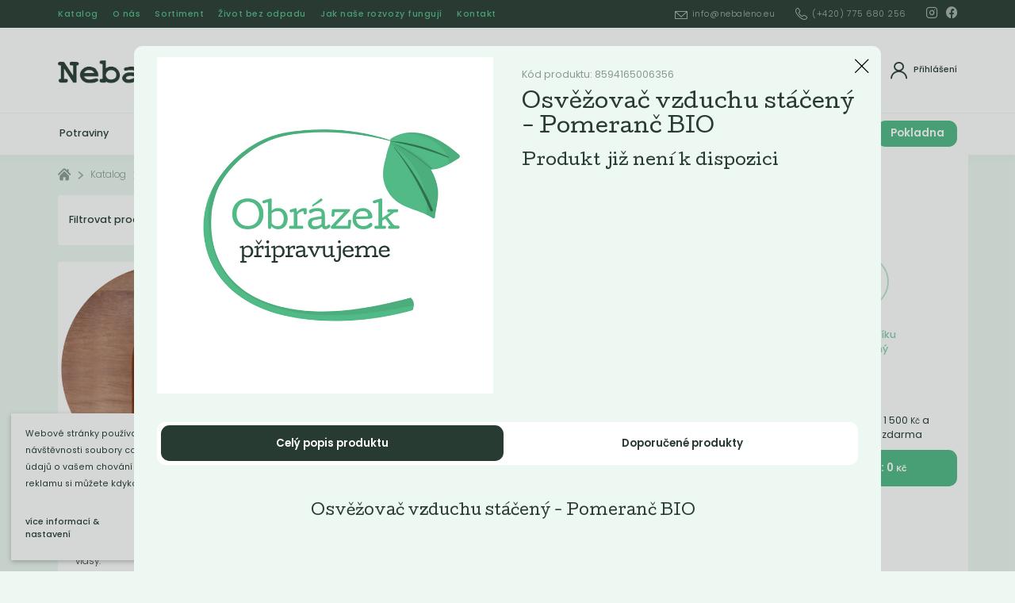

--- FILE ---
content_type: text/html; charset=utf-8
request_url: https://www.nebaleno.eu/katalog/kosmetika-vazena/osvezovac-vzduchu-staceny-pomeranc-bio/
body_size: 10913
content:
<!DOCTYPE html><html class="no-js sw" lang="cs"><head><meta charset="utf-8" /><meta http-equiv="X-UA-Compatible" content="IE=edge" /><title>Osvěžovač vzduchu stáčený - Pomeranč BIO - Nebaleno.eu</title><meta name="description" content="Bezobalový prodej potravin, přírodní kosmetiky, ekologické drogerie a bezodpadový eshop!"><meta name="author" content="NewLogic Studio - www.newlogic.cz"><link rel="canonical" href="https://www.nebaleno.eu/katalog/kosmetika-vazena/osvezovac-vzduchu-staceny-pomeranc-bio/"><meta property="og:type" content="website"><meta property="og:url" content="https://www.nebaleno.eu/katalog/kosmetika-vazena/osvezovac-vzduchu-staceny-pomeranc-bio/"><meta property="og:title" content="Osvěžovač vzduchu stáčený - Pomeranč BIO"><meta property="og:description" content="Bezobalový prodej potravin, přírodní kosmetiky, ekologické drogerie a bezodpadový eshop!"><meta name="twitter:card" content="summary"><meta name="twitter:url" content="https://www.nebaleno.eu/katalog/kosmetika-vazena/osvezovac-vzduchu-staceny-pomeranc-bio/"><meta name="twitter:title" content="Osvěžovač vzduchu stáčený - Pomeranč BIO"><meta name="twitter:description" content="Bezobalový prodej potravin, přírodní kosmetiky, ekologické drogerie a bezodpadový eshop!"><meta name="viewport" content="width=device-width, user-scalable=0, initial-scale=1, viewport-fit=cover" /><meta name="SKYPE_TOOLBAR" content="SKYPE_TOOLBAR_PARSER_COMPATIBLE" /><meta name="format-detection" content="telephone=no"><meta name="mobile-web-app-capable" content="yes"><meta name="apple-mobile-web-app-title" content="Osvěžovač vzduchu stáčený - Pomeranč BIO - Nebaleno.eu"><meta name="apple-mobile-web-app-capable" content="yes"><meta name="facebook-domain-verification" content="d4zhtcgtuasr98fx20dqru37kyfuxn" /><script type="application/ld+json">{"@context":"http:\/\/schema.org","@type":"Product","name":"Osvěžovač vzduchu stáčený - Pomeranč BIO","sku":"8594165006356","offers":{"@type":"Offer","price":349,"priceCurrency":"CZK","priceValidUntil":"2027-01-22T15:44:20","url":"https:\/\/www.nebaleno.eu\/katalog\/kosmetika-vazena\/osvezovac-vzduchu-staceny-pomeranc-bio\/","itemCondition":"https:\/\/schema.org\/UsedCondition","availability":"http:\/\/schema.org\/InStock"},"gtin13":8594165006356,"mpn":"8594165006356"}</script><script type="application/ld+json">{"@context":"http:\/\/schema.org","@type":"WebPage","@id":"https:\/\/www.nebaleno.eu\/katalog\/kosmetika-vazena\/osvezovac-vzduchu-staceny-pomeranc-bio\/"}</script><script type="application/ld+json">{"@context":"http:\/\/schema.org","@type":"BreadcrumbList","itemListElement":[{"@type":"ListItem","position":1,"item":{"@id":"https:\/\/www.nebaleno.eu\/katalog\/","name":"Katalog"}},{"@type":"ListItem","position":2,"item":{"@id":"https:\/\/www.nebaleno.eu\/katalog\/kosmetika\/","name":"Kosmetika"}},{"@type":"ListItem","position":3,"item":{"@id":"https:\/\/www.nebaleno.eu\/katalog\/kosmetika-vazena\/","name":"Kosmetika - vážená"}},{"@type":"ListItem","position":4,"item":{"@id":"https:\/\/www.nebaleno.eu\/katalog\/kosmetika-vazena\/osvezovac-vzduchu-staceny-pomeranc-bio\/","name":"Osvěžovač vzduchu stáčený - Pomeranč BIO"}}]}</script><link rel="stylesheet" href="/dist/css/core.0a55018c24.min.css" media="all" data-loadcss><noscript><link rel="stylesheet" href="/dist/css/core.0a55018c24.min.css"></noscript><link rel="stylesheet" href="https://fonts.googleapis.com/css2?family=Cutive&family=Poppins:ital,wght@0,300;0,400;0,500;0,600;0,700;1,300&display=block" media="all" data-loadcss><noscript><link rel="stylesheet" href="https://fonts.googleapis.com/css2?family=Cutive&family=Poppins:ital,wght@0,300;0,400;0,500;0,600;0,700;1,300&display=block"></noscript><link rel="stylesheet" href="/dist/css/iconfont.6f39bbb556.min.css" media="all" data-loadcss><noscript><link rel="stylesheet" href="/dist/css/iconfont.6f39bbb556.min.css"></noscript><style nonce="NTMyNTY1OTI5NTY5MTI0MQ==" > body #layout{overflow:hidden;position:relative;opacity:0}body #layout_spinner{-webkit-animation:load 1.5s infinite;animation:load 1.5s infinite;position:fixed;z-index:1100;width:32px;height:32px;margin:-16px 0 0 -16px;left:50%;top:50vh}@-webkit-keyframes load{0%{-webkit-transform:rotate(0);transform:rotate(0)}100%{-webkit-transform:rotate(360deg);transform:rotate(360deg)}}@keyframes load{0%{-webkit-transform:rotate(0);transform:rotate(0)}100%{-webkit-transform:rotate(360deg);transform:rotate(360deg)}}html.ie body #layout_spinner{display:none}li{list-style:none}a{color:#000}@media all and (min-width:64em){[data-lib-reveal]{opacity:0}}body.body--preload .part_cookie_consent{opacity:0} </style><script src="https://cdn.jsdelivr.net/combine/npm/lazysizes@5.2.0,npm/lazysizes@5.2.0/plugins/unveilhooks/ls.unveilhooks.min.js" nonce="NTMyNTY1OTI5NTY5MTI0MQ==" async></script><script nonce="NTMyNTY1OTI5NTY5MTI0MQ==" > document.documentElement.className=document.documentElement.className.replace("no-js", "js");document.documentElement.classList.add(navigator.platform.toLowerCase().replace(/ .*/, ""));("undefined" == typeof CSS || "undefined" != typeof CSS && !1 === CSS.supports("pointer-events", "none")) && document.documentElement.classList.add("no-pointer-events");matchMedia("(hover: hover) and (pointer: fine)").matches && document.documentElement.classList.add("no-touch");!function(e){var t,o;e.match(/(msie|trident)/i) ? document.documentElement.classList.add("ie") : e.match(/edge/)?document.documentElement.classList.add("edge") : (t=e.match(/(opera|edge|chrome|safari|firefox|msie|trident)/i)) && document.documentElement.classList.add(t[0]);(o=e.match(/(android|ios|ipad|iphone)/i)) && document.documentElement.classList.add(o[0],"mobile")}(navigator.userAgent.toLowerCase()); if (typeof Element.prototype.scroll === "undefined") { document.write('<script src="https://polyfill.io/v3/polyfill.min.js?features=default%2CArray.prototype.find%2CArray.prototype.findIndex%2Csmoothscroll"><\/script>'); document.write('<script src="https://cdn.jsdelivr.net/npm/whatwg-fetch@3.0.0/dist/fetch.umd.min.js"><\/script>'); } </script><!-- Global site tag (gtag.js) - Google Analytics --><script async src="https://www.googletagmanager.com/gtag/js" type="text/plain" data-lib-cookieconsent="performance" data-lib-cookieconsent-delay="2000"></script><script type="text/plain" data-lib-cookieconsent="performance"> window.dataLayer = window.dataLayer || []; function gtag(){dataLayer.push(arguments);} gtag('js', new Date()); gtag('config', 'UA-189020830-1'); gtag('config', 'AW-872259196'); </script><!-- Facebook Pixel Code --><script type="text/plain" data-lib-cookieconsent="performance"> !function (f, b, e, v, n, t, s) { if (f.fbq) return; n = f.fbq = function () { n.callMethod ? n.callMethod.apply(n, arguments) : n.queue.push(arguments) }; if (!f._fbq) f._fbq = n; n.push = n; n.loaded = !0; n.version = "2.0"; n.queue = []; t = b.createElement(e); t.async = !0; t.src = v; s = b.getElementsByTagName(e)[0]; s.parentNode.insertBefore(t, s) }(window, document, "script", "https://connect.facebook.net/en_US/fbevents.js"); fbq('init', '278496883684989'); fbq('track', 'PageView'); </script><!-- Seznam.cz retargeting --><script data-lib-swup-replace="seznamRetargetingId1" type="text/plain" data-lib-cookieconsent="performance"> seznam_dispatchedRetargetingIds = null; var seznam_retargetingId = "135263"; var seznam_pagetype = "offerdetail"; var seznam_itemId = "3735"; </script><script data-lib-swup-replace="seznamRetargetingId2" type="text/plain" data-lib-cookieconsent="performance" src="https://c.imedia.cz/js/retargeting.js"></script><link rel="apple-touch-icon" sizes="180x180" href="/userfiles/favicons/apple-touch-icon.png?v=eEYLKbP3a8"><link rel="icon" type="image/png" sizes="32x32" href="/userfiles/favicons/favicon-32x32.png?v=eEYLKbP3a8"><link rel="icon" type="image/png" sizes="16x16" href="/userfiles/favicons/favicon-16x16.png?v=eEYLKbP3a8"><link rel="manifest" href="/userfiles/favicons/site.webmanifest?v=eEYLKbP3a8"><link rel="mask-icon" href="/userfiles/favicons/safari-pinned-tab.svg?v=eEYLKbP3a8" color="#66cc99"><link rel="shortcut icon" href="/userfiles/favicons/favicon.ico?v=eEYLKbP3a8"><meta name="apple-mobile-web-app-title" content="Nebaleno.eu"><meta name="application-name" content="Nebaleno.eu"><meta name="msapplication-TileColor" content="#66cc99"><meta name="msapplication-config" content="/userfiles/favicons/browserconfig.xml?v=eEYLKbP3a8"><meta name="theme-color" content="#66cc99"></head><body class="body--preload" data-controller="lib lib-dialog lib-drawer lib-ajax" ><svg id="layout_spinner" width="32" height="32" viewBox="0 0 512 512" xmlns="http://www.w3.org/2000/svg"><path fill="#52BA86" d="M256 511.998c-68.38 0-132.67-26.629-181.02-74.98C26.629 388.658 0 324.378 0 255.998c0-48.42 13.591-95.57 39.303-136.35 25-39.648 60.332-71.686 102.18-92.65l21.5 42.916c-34.02 17.044-62.74 43.095-83.074 75.334-20.873 33.11-31.906 71.4-31.906 110.75 0 114.69 93.309 208 208 208s208-93.309 208-208c0-39.346-11.033-77.641-31.905-110.74-20.34-32.249-49.06-58.299-83.08-75.342L370.518 27c41.846 20.964 77.179 53.002 102.18 92.65C498.409 160.429 512 207.577 512 256c0 68.38-26.629 132.67-74.98 181.02C388.667 485.371 324.38 512 256 512z"/></svg><div id="layout"><header id="layout_header" data-controller="layout_header"><div class="wrp_header_bar"><div class="container"><div class="container--inner row--flex flex--justify-between"><div class="col"><div class="elm_header_links elm_header_links_left row--flex"><div class="col only--devices"><a href="/katalog/" title="" class="part_ui_link size--small">Katalog</a></div><div class="col only--devices"><button class="part_ui_link size--small" data-action="click->lib-dialog#show" data-action-url="?doAjax-PackageExtranetLogin-PackageExtranetLogin=showLoginDialog">Přihlásit</button></div><div class="col only--d"><a href="/katalog/" title="" class="part_ui_link size--small">Katalog</a></div><div class="col "><a href="/o-nas/" title="" class="part_ui_link size--small">O nás</a></div><div class="col "><a href="/sortiment/" title="" class="part_ui_link size--small">Sortiment</a></div><div class="col "><a href="/clanky/" title="" class="part_ui_link size--small">Život bez odpadu</a></div><div class="col "><a href="/navigacni-lista/jak-nase-rozvozy-funguji/" title="" class="part_ui_link size--small">Jak naše rozvozy fungují</a></div><div class="col "><a href="/kontakt/" title="" class="part_ui_link size--small">Kontakt</a></div></div></div><div class="col"><div class="elm_header_links row--flex"><div class="col only--d"><a href="/cdn-cgi/l/email-protection#61080f070e210f0403000d040f0e4f0414" title="" class="part_ui_link size--small"><span class="icon-l icon--mail"><span class="__cf_email__" data-cfemail="b4dddad2dbf4dad1d6d5d8d1dadb9ad1c1">[email&#160;protected]</span></span></a></div><div class="col only--d"><a href="tel:+420775680256" title="" class="part_ui_link size--small"><span class="icon-l icon--tel">(+420) 775 680 256</span></a></div><div class="col col--social flex--row"><div class="col"><a href="https://www.instagram.com/nebaleno" target="_blank" title="Instagram" class="part_ui_link" rel="noopener"><span class="icon icon--social-instagram"></span></a></div><div class="col"><a href="https://www.facebook.com/nebaleno" target="_blank" title="Facebook" class="part_ui_link" rel="noopener"><span class="icon icon--social-facebook"></span></a></div></div></div></div></div></div></div><div class="wrp_header_body"><div class="container"><div class="container--inner row--flex flex--justify-between"><div class="col col--left col--3-d flex--row"><div class="col only--devices"><button class="elm_header_menu" data-action="click->lib-drawer#show" aria-label="Menu"><span class="icon icon--menu"></span></button></div><div class="col"><a href="/" class="elm_header_logo" title=""><img src="/userfiles/logo_15978472220618.png" alt=""><noscript><img src="/userfiles/logo_15978472220618.png" alt=""></noscript></a><span class="display--hidden">Nebaleno.eu</span></div></div><div class="col col--center flex--grow"><div class="elm_header_search" data-target="layout_header.header-search"><form class="part_form_search" method="get" action="/vysledky-hledani/" id="snippet-SearchHead-SearchHead" data-controller="part_form_search"><div class="wrp_form_body"><button class="part_ui_btn is--square is--back only--devices" data-action="click->layout_header#searchClose" type="button"><span class="icon icon--arrow-left"></span></button><div class="part_ui_input is--radius no--label"><input type="search" name="search" autocomplete="off" data-action="input->part_form_search#doSearch click->part_form_search#doSearchInitial" data-ajax-link="?doAjax-SearchHead-SearchHead=autoComplete" data-ajax-link-initial="?doAjax-SearchHead-SearchHead=autoCompleteInitial" placeholder="Co hledáte? Například &quot;Prací gel&quot;" data-input="search" /></div><button class="part_ui_btn color--default is--search"><span>Hledat</span></button></div><div class="wrp_form_autocomplete " data-target="part_form_search.autocompleteArea" id="snippet-searchHead"><input type="hidden" name="searchSearching" value="0"><div id="snippet-searchHeadInner"><div class="elm_autocomplete_group"><div class="elm_group_title"><strong class="part_ui_title size--small">Produkty</strong></div><div class="elm_group_inner"><div class="col"><div class="col"> Žádné výsledky </div></div></div></div></div></div></form></div></div><div class="col col--right col--3-d flex--row"><div class="col col--search only--devices"><button class="elm_header_icon" aria-label="Vyhledat" data-action="click->layout_header#searchOpen"><span class="icon icon--search"></span><span>Vyhledat</span></button></div><div class="col"><button class="elm_header_icon" title="Přihlášení" data-action="click->lib-dialog#show" data-action-url="?doAjax-PackageExtranetLogin-PackageExtranetLogin=showLoginDialog"><span class="icon icon--avatar"></span><span>Přihlášení</span></button></div><div class="col only--devices" id="snippet-cartIconDevices"><button data-action="click->layout_header#toggleBasket" class="elm_header_icon" title="Košík"><span class="icon icon--basket " data-items="0"></span><span>Košík<strong>0&nbsp;<small>Kč</small></strong></span></button></div></div></div></div></div><div class="wrp_header_nav" id="layout_nav_swup" data-controller="layout_nav_swup"><div class="container"><div class="row flex--align-center"><div class="col flex--grow overflow--hidden"><div class="elm_nav_inner row--flex"><div class="col"><a href="/katalog/potraviny/" title="Potraviny" class=" " data-hover="categories" data-url="?doAjax-MenuCategories-MenuCategories=getSubmenus&id=63&special=">Potraviny</a></div><div class="col"><a href="/katalog/drogerie/" title="Drogerie" class=" " data-hover="categories" data-url="?doAjax-MenuCategories-MenuCategories=getSubmenus&id=55&special=">Drogerie</a></div><div class="col"><a href="/katalog/kosmetika/" title="Kosmetika" class=" " data-hover="categories" data-url="?doAjax-MenuCategories-MenuCategories=getSubmenus&id=64&special=">Kosmetika</a></div><div class="col"><a href="/katalog/ostatni/" title="Ostatní" class=" " data-hover="categories" data-url="?doAjax-MenuCategories-MenuCategories=getSubmenus&id=23&special=">Ostatní</a></div><div class="col"><a href="/katalog/vyprodej/" title="Akce" class=" " data-hover="categories" data-url="?doAjax-MenuCategories-MenuCategories=getSubmenus&id=152&special=">Akce</a></div><div class="col"><a href="/navigacni-lista/jak-nase-rozvozy-funguji/" title="Jak naše rozvozy fungují" class=" " data-hover="categories" data-url="?doAjax-MenuCategories-MenuCategories=getSubmenus&id=&special=">Jak naše rozvozy fungují</a></div></div></div><div class="col"><div class="elm_nav_basket row row--h-8 flex--align-center" id="snippet-cartIcon"><div class="col"><button class="elm_header_icon" title="Košík" ><span class="icon icon--angle-down"></span><span class="icon icon--basket " data-items="0"></span><span>Cena celkem<strong>0&nbsp;<small>Kč</small></strong></span></button></div><div class="col only--d"><a href="/kosik/" class="part_ui_btn"><span>Pokladna</span></a></div></div></div></div><div class="elm_nav_categories" data-target="layout_nav_swup.categories"></div></div></div><div class="wrp_header_basket" id="layout_nav_basket" data-target="layout_header.basket"><div class="container" id="snippet-basketDrop"><form class="elm_nav_basket_drop state--active-initial" data-target="layout_header.basketInner"><div class="elm_drop_head"><strong class="elm_head_title">Obsah košíku</strong></div><div class="elm_drop_body" id="snippet-basketDropBody"><div class="col"><div class="elm_drop_empty"><span class="icon icon--simley-frown"></span><span>Obsah košíku je prázdný</span></div></div></div><div class="elm_drop_foot" id="snippet-basketDropFoot"><div class="elm_drop_delivery row row--h-8 flex--align-center"><div class="col"><span class="elm_icon icon--checklist-state-3"><span class="path1"></span><span class="path2"></span></span></div><div class="col"><span class="elm_text">Nakupte ještě za 1&nbsp;500&nbsp;<small>Kč</small> a získáte dopravu zdarma</span></div></div><a href="/kosik/" class="part_ui_btn"><span>K pokladně : 0&nbsp;<small>Kč</small></span></a></div></form></div></div></header><main id="layout_main" class="transition-fade "><div class="comp_breadcrumb"><div class="container "><div class="part_breadcrumb"><div class="wrp_part_body row--flex flex--wrap"><div class="col col--home"><a href="/" class="icon icon--home"></a></div><div class="col "><a href="/katalog/" title="Katalog">Katalog</a></div><div class="col "><a href="/katalog/kosmetika/" title="Kosmetika">Kosmetika</a></div><div class="col only--t"><a title="Kosmetika - vážená">Kosmetika - vážená</a></div></div></div></div></div><div class="comp_products_filter" data-search-query="" data-controller="comp_products_filter"><div class="container"><div class="container--inner col--9-d"><div class="wrp_comp_head row flex--wrap"><div class="col col--4-d col--12" id="snippet-comp_products_filter-59-filterButton"><button class="elm_comp_filter_toggle" aria-label="Podrobné filtrování" data-action="click->lib-dialog#show" data-action-url="?doAjax-comp_products_filter-59=dialogFilter"><span class="elm_text">Filtrovat produkty</span><span class="elm_count" id="snippet-comp_products_filter-59-numProductsTop">4</span></button><div class="elm_comp_filter" style="display: none;"><div class="part_filter" data-dialog-name="filter" data-controller="part_filter" data-ajax-link="?doAjax-comp_products_filter-59=filter" data-in-filter="0"><div class="wrp_part_body"><div class="col" id="snippet-comp_products_filter-59-filterPriceRange"><div class="elm_item"><input type="hidden" name="priceMinDefault" value="59" data-catalog-filter /><input type="hidden" name="priceMaxDefault" value="690" data-catalog-filter /><div class="elm_item_head row--flex flex--justify-between"><div class="col"><strong class="part_ui_title size--small text--color-default">Cena od / do</strong></div></div><div class="elm_item_range"><div class="part_ui_range" data-unit=" Kč" data-currency-course="1" data-decimals="2" data-currency-placement="s"><div class="wrp_ui_body"><div data-min="59" data-max="690" data-step="10" data-range-slider></div></div><div class="wrp_ui_foot row--flex"><div class="col"><div class="elm_input" aria-label="Od:"><input type="text" title="" value="59" data-range-input="min" autocomplete="off" /><input type="hidden" name="priceMin" data-do-filter-change data-catalog-filter value="59" /></div></div><div class="col flex--grow"></div><div class="col"><div class="elm_input" aria-label="Do:"><input type="text" title="" value="690" data-range-input="max" autocomplete="off" /><input type="hidden" name="priceMax" data-do-filter-change data-catalog-filter value="690" /></div></div></div></div></div></div></div><div class="col"><div class="elm_item"><div class="elm_item_head row--flex flex--justify-between " data-action="click->part_filter#toggleSection"><div class="col"><strong class="part_ui_title size--small text--color-default">Štítky</strong></div><div class="col col--angle"><span class="icon icon--angle-down"></span></div></div><div class="elm_item_checkboxes" style="display: none; height: 0"><div id="snippet-comp_products_filter-59-filterBlocktags" ><div class="col"><label class="part_ui_checkbox"><input type="checkbox" name="parameters[tags]" data-name="tags" value="8" data-catalog-filter-check ><span><span>Lokální</span></span></label></div><div class="col"><label class="part_ui_checkbox"><input type="checkbox" name="parameters[tags]" data-name="tags" value="7" data-catalog-filter-check ><span><span>Vegan</span></span></label></div></div></div></div></div><div class="col"><div class="elm_item"><div class="elm_item_head row--flex flex--justify-between " data-action="click->part_filter#toggleSection"><div class="col"><strong class="part_ui_title size--small text--color-default">Váha</strong></div><div class="col col--angle"><span class="icon icon--angle-down"></span></div></div><div class="elm_item_checkboxes" style="display: none; height: 0"><div id="snippet-comp_products_filter-59-filterBlock1" ><div class="col"><label class="part_ui_checkbox"><input type="checkbox" name="parameters[1]" data-name="1" value="62" data-catalog-filter-check ><span><span>100</span></span></label></div><div class="col"><label class="part_ui_checkbox"><input type="checkbox" name="parameters[1]" data-name="1" value="1" data-catalog-filter-check ><span><span>1000</span></span></label></div><div class="col"><label class="part_ui_checkbox"><input type="checkbox" name="parameters[1]" data-name="1" value="43" data-catalog-filter-check ><span><span>250</span></span></label></div><div class="col"><label class="part_ui_checkbox"><input type="checkbox" name="parameters[1]" data-name="1" value="50" data-catalog-filter-check ><span><span>300</span></span></label></div><div class="col"><label class="part_ui_checkbox"><input type="checkbox" name="parameters[1]" data-name="1" value="66" data-catalog-filter-check ><span><span>500</span></span></label></div></div></div></div></div><div class="col"><div class="elm_item"><div class="elm_item_head row--flex flex--justify-between " data-action="click->part_filter#toggleSection"><div class="col"><strong class="part_ui_title size--small text--color-default">Země původu</strong></div><div class="col col--angle"><span class="icon icon--angle-down"></span></div></div><div class="elm_item_checkboxes" style="display: none; height: 0"><div id="snippet-comp_products_filter-59-filterBlock5" ><div class="col"><label class="part_ui_checkbox"><input type="checkbox" name="parameters[5]" data-name="5" value="103" data-catalog-filter-check ><span><span>Česká republika</span></span></label></div></div></div></div></div></div><div class="wrp_part_foot" id="snippet-comp_products_filter-59-footer"></div></div></div></div><div class="col col--8-d col--12"><div class="elm_comp_nav row--flex"><div class="col"><a href="?sortType=recommended" class="elm_item state--active" title="" data-sort="recommended" data-action="click->comp_products_filter#doSort">Doporučené</a></div><div class="col"><a href="?sortType=price-asc" class="elm_item " title="" data-sort="price-asc" data-action="click->comp_products_filter#doSort">Nejlevnější</a></div><div class="col"><a href="?sortType=price-desc" class="elm_item " title="" data-sort="price-desc" data-action="click->comp_products_filter#doSort">Nejdražší</a></div><div class="col"><a href="?sortType=bestseller" class="elm_item " title="" data-sort="bestseller" data-action="click->comp_products_filter#doSort">Nejprodávanější</a></div><div class="col"><a href="?sortType=newest" class="elm_item " title="" data-sort="newest" data-action="click->comp_products_filter#doSort">Nejnovější</a></div></div></div></div><div class="wrp_comp_body"><div class="elm_comp_products row--flex flex--wrap" id="snippet-comp_products_filter-59-products"><div class="col col col--4 col--6-m "><div class="part_item_products" data-controller="part_products"><div class="wrp_item_info row--flex flex--justify-between"><div class="col col--left"></div><div class="col col--right flex--align-end"></div></div><div class="wrp_item_image"><a class="elm_item_image" href="/katalog/sampony/tekuty-sampon-tierra-verde-staceny-brezovy/" data-no-swup="" title="Tekutý šampón Tierra Verde stáčený březový" data-action="click->lib-dialog#show" data-action-url="?doAjax-ProductsDetailDialog-ProductsDetailDialog=showDialog&idProduct=3745&currentUrl=/katalog/kosmetika-vazena/osvezovac-vzduchu-staceny-pomeranc-bio/"><picture class="part_ui_image background--transparent" data-ratio="1/1"><source srcset="[data-uri]" data-srcset="/userfiles/thumbs/b/img-0390-kopie_16228085109518_480x480_ftt_100.jpg?v=60ba17beefa795.40355550" type="image/jpeg" /><img src="/userfiles/thumbs/b/img-0390-kopie_16228085109518_480x480_ftt_100.jpg?v=60ba17beefa795.40355550" class="lazyload " alt="Tekutý šampón Tierra Verde stáčený březový" /></picture><div class="elm_item_overlay"><span class="icon--external">Detail</span></div></a><div class="elm_item_icons"><div class="part_ui_icon" title="Vegan"><span class="icon--vegan"><span class="path1"></span><span class="path2"></span><span class="path3"></span></span></div></div></div><div class="wrp_item_content"><a class="elm_item_title" href="/katalog/sampony/tekuty-sampon-tierra-verde-staceny-brezovy/" data-no-swup="" title="" data-action="click->lib-dialog#show" data-action-url="?doAjax-ProductsDetailDialog-ProductsDetailDialog=showDialog&idProduct=3745&currentUrl=/katalog/kosmetika-vazena/osvezovac-vzduchu-staceny-pomeranc-bio/"><h3 class="part_ui_heading size--custom">Tekutý šampón Tierra Verde...</h3></a><div class="elm_item_text only--d"><div class="part_ui_wsw"><p>Jemně pečující šampon pro suché vlasy.</p></div></div><form class="elm_item_cart" data-action="submit->lib-ajax#form" method="post" action="?doAjax-comp_products_filter-59=addToBasket&productId=3745&inCatalog=1"><div class="col col--12"><div class="row"><div class="col flex--grow"><div class="part_ui_select type--title" aria-label="Hmotnost"><select name="variantId" data-target="part_products.select" data-action="change->part_products#updateCount"><option value="4107" data-product-id="4107" data-price="74.75">250&nbsp;g</option><option value="4108" data-product-id="4108" data-price="149.5">500&nbsp;g</option><option value="4109" data-product-id="4109" data-price="299">1&nbsp;kg</option></select></div></div><div class="col"><div class="part_ui_input type--number" data-title="Ks"><input type="number" name="amount" placeholder="" value="1" min="1" max="999" data-step="1" data-target="part_products.count" data-action="change->part_products#updateCount"><span class="icon icon--angle-down" data-action="click->part_ui_input#minus"></span><span class="icon icon--angle-up" data-action="click->part_ui_input#plus"></span></div></div></div></div><div class="col col--12"><button type="submit" class="part_ui_btn color--default size--small" data-doc-click="basket-add" data-target="part_products.basketButton"><span class="icon-l icon--basket">Do košíku:&nbsp;<strong data-target="part_products.totalPrice" data-price="74.75" data-options='{"price":74.75, "currency":"CZK"}'>(74,75&nbsp;<small>Kč</small>)</strong></span></button></div></form><div class="elm_item_price"><div class="part_price"><strong>299&nbsp;<small>Kč</small><small> / Kg</small></strong></div></div></div></div></div><div class="col col col--4 col--6-m "><div class="part_item_products" data-controller="part_products"><div class="wrp_item_info row--flex flex--justify-between"><div class="col col--left"></div><div class="col col--right flex--align-end"></div></div><div class="wrp_item_image"><a class="elm_item_image" href="/katalog/sampony/tekuty-sampon-tierra-verde-staceny-koprivovy/" data-no-swup="" title="Tekutý šampón Tierra Verde stáčený kopřivový" data-action="click->lib-dialog#show" data-action-url="?doAjax-ProductsDetailDialog-ProductsDetailDialog=showDialog&idProduct=3747&currentUrl=/katalog/kosmetika-vazena/osvezovac-vzduchu-staceny-pomeranc-bio/"><picture class="part_ui_image background--transparent" data-ratio="1/1"><source srcset="[data-uri]" data-srcset="/userfiles/thumbs/c/img-0390-kopie_16228387992318_480x480_ftt_100.jpg?v=60ba8e0f400ac6.01884193" type="image/jpeg" /><img src="/userfiles/thumbs/c/img-0390-kopie_16228387992318_480x480_ftt_100.jpg?v=60ba8e0f400ac6.01884193" class="lazyload " alt="Tekutý šampón Tierra Verde stáčený kopřivový" /></picture><div class="elm_item_overlay"><span class="icon--external">Detail</span></div></a><div class="elm_item_icons"></div></div><div class="wrp_item_content"><div class="elm_item_status state--warning"> Momentálně nedostupné </div><a class="elm_item_title" href="/katalog/sampony/tekuty-sampon-tierra-verde-staceny-koprivovy/" data-no-swup="" title="" data-action="click->lib-dialog#show" data-action-url="?doAjax-ProductsDetailDialog-ProductsDetailDialog=showDialog&idProduct=3747&currentUrl=/katalog/kosmetika-vazena/osvezovac-vzduchu-staceny-pomeranc-bio/"><h3 class="part_ui_heading size--custom">Tekutý šampón Tierra Verde...</h3></a><div class="elm_item_text only--d"><div class="part_ui_wsw"><p>Jemně pečující šampon pro mastné vlasy.</p></div></div><div class="elm_item_price"><div class="part_price"><strong>299&nbsp;<small>Kč</small><small> / Kg</small></strong></div></div></div></div></div><div class="col col col--4 col--6-m "><div class="part_item_products" data-controller="part_products"><div class="wrp_item_info row--flex flex--justify-between"><div class="col col--left"></div><div class="col col--right flex--align-end"></div></div><div class="wrp_item_image"><a class="elm_item_image" href="/katalog/mydla/tekute-mydlo-na-ruce-tierra-verde-rozmaryn/" data-no-swup="" title="Tekuté mýdlo na ruce Tierra Verde - rozmarýn" data-action="click->lib-dialog#show" data-action-url="?doAjax-ProductsDetailDialog-ProductsDetailDialog=showDialog&idProduct=3193&currentUrl=/katalog/kosmetika-vazena/osvezovac-vzduchu-staceny-pomeranc-bio/"><picture class="part_ui_image background--transparent" data-ratio="1/1"><source srcset="[data-uri]" data-srcset="/userfiles/thumbs/a/img-0390-kopie_16227490121095_480x480_ftt_100.jpg?v=60b92f54200bc6.92312745" type="image/jpeg" /><img src="/userfiles/thumbs/a/img-0390-kopie_16227490121095_480x480_ftt_100.jpg?v=60b92f54200bc6.92312745" class="lazyload " alt="Tekuté mýdlo na ruce Tierra Verde - rozmarýn" /></picture><div class="elm_item_overlay"><span class="icon--external">Detail</span></div></a><div class="elm_item_icons"><div class="part_ui_icon" title="Vegan"><span class="icon--vegan"><span class="path1"></span><span class="path2"></span><span class="path3"></span></span></div><div class="part_ui_icon" title="Lokální"><span class="icon--local"><span class="path1"></span><span class="path2"></span><span class="path3"></span></span></div></div></div><div class="wrp_item_content"><a class="elm_item_title" href="/katalog/mydla/tekute-mydlo-na-ruce-tierra-verde-rozmaryn/" data-no-swup="" title="" data-action="click->lib-dialog#show" data-action-url="?doAjax-ProductsDetailDialog-ProductsDetailDialog=showDialog&idProduct=3193&currentUrl=/katalog/kosmetika-vazena/osvezovac-vzduchu-staceny-pomeranc-bio/"><h3 class="part_ui_heading size--custom">Tekuté mýdlo na ruce Tierra...</h3></a><div class="elm_item_text only--d"><div class="part_ui_wsw"><p>Tekuté mýdlo, které nevysušuje a nedráždí. Obsahuje extrakt z mýdlových ořechů a další...</p></div></div><form class="elm_item_cart" data-action="submit->lib-ajax#form" method="post" action="?doAjax-comp_products_filter-59=addToBasket&productId=3193&inCatalog=1"><div class="col col--12"><div class="row"><div class="col flex--grow"><div class="part_ui_select type--title" aria-label="Hmotnost"><select name="variantId" data-target="part_products.select" data-action="change->part_products#updateCount"><option value="3018" data-product-id="3018" data-price="59.7">300&nbsp;g</option><option value="3019" data-product-id="3019" data-price="99.5">500&nbsp;g</option><option value="3020" data-product-id="3020" data-price="199">1&nbsp;kg</option></select></div></div><div class="col"><div class="part_ui_input type--number" data-title="Ks"><input type="number" name="amount" placeholder="" value="1" min="1" max="999" data-step="1" data-target="part_products.count" data-action="change->part_products#updateCount"><span class="icon icon--angle-down" data-action="click->part_ui_input#minus"></span><span class="icon icon--angle-up" data-action="click->part_ui_input#plus"></span></div></div></div></div><div class="col col--12"><button type="submit" class="part_ui_btn color--default size--small" data-doc-click="basket-add" data-target="part_products.basketButton"><span class="icon-l icon--basket">Do košíku:&nbsp;<strong data-target="part_products.totalPrice" data-price="59.7" data-options='{"price":59.7, "currency":"CZK"}'>(59,70&nbsp;<small>Kč</small>)</strong></span></button></div></form><div class="elm_item_price"><div class="part_price"><strong>199&nbsp;<small>Kč</small><small> / Kg</small></strong></div></div></div></div></div><div class="col col col--4 col--6-m "><div class="part_item_products" data-controller="part_products"><div class="wrp_item_info row--flex flex--justify-between"><div class="col col--left"></div><div class="col col--right flex--align-end"></div></div><div class="wrp_item_image"><a class="elm_item_image" href="/katalog/kosmetika-vazena/hygienicky-gel-na-ruce/" data-no-swup="" title="Hygienický gel na ruce" data-action="click->lib-dialog#show" data-action-url="?doAjax-ProductsDetailDialog-ProductsDetailDialog=showDialog&idProduct=1688&currentUrl=/katalog/kosmetika-vazena/osvezovac-vzduchu-staceny-pomeranc-bio/"><picture class="part_ui_image background--transparent" data-ratio="1/1"><source srcset="[data-uri]" data-srcset="/userfiles/thumbs/0/5fa0011ca53121604321564_6766_480x480_ftt_100.jpg" type="image/jpeg" /><img src="/userfiles/thumbs/0/5fa0011ca53121604321564_6766_480x480_ftt_100.jpg" class="lazyload " alt="Hygienický gel na ruce" /></picture><div class="elm_item_overlay"><span class="icon--external">Detail</span></div></a><div class="elm_item_icons"><div class="part_ui_icon" title="Vegan"><span class="icon--vegan"><span class="path1"></span><span class="path2"></span><span class="path3"></span></span></div><div class="part_ui_icon" title="Lokální"><span class="icon--local"><span class="path1"></span><span class="path2"></span><span class="path3"></span></span></div></div></div><div class="wrp_item_content"><a class="elm_item_title" href="/katalog/kosmetika-vazena/hygienicky-gel-na-ruce/" data-no-swup="" title="" data-action="click->lib-dialog#show" data-action-url="?doAjax-ProductsDetailDialog-ProductsDetailDialog=showDialog&idProduct=1688&currentUrl=/katalog/kosmetika-vazena/osvezovac-vzduchu-staceny-pomeranc-bio/"><h3 class="part_ui_heading size--custom">Hygienický gel na ruce</h3></a><div class="elm_item_text only--d"><div class="part_ui_wsw"><p>Účinný a zároveň k pokožce šetrný gel pro důkladné očištění rukou bez použití vody....</p></div></div><form class="elm_item_cart" data-action="submit->lib-ajax#form" method="post" action="?doAjax-comp_products_filter-59=addToBasket&productId=1688&inCatalog=1"><div class="col col--12"><div class="row"><div class="col flex--grow"><div class="part_ui_select type--title" aria-label="Hmotnost"><select name="variantId" data-target="part_products.select" data-action="change->part_products#updateCount"><option value="2973" data-product-id="2973" data-price="69">100&nbsp;g</option><option value="2974" data-product-id="2974" data-price="207">300&nbsp;g</option><option value="2975" data-product-id="2975" data-price="345">500&nbsp;g</option></select></div></div><div class="col"><div class="part_ui_input type--number" data-title="Ks"><input type="number" name="amount" placeholder="" value="1" min="1" max="999" data-step="1" data-target="part_products.count" data-action="change->part_products#updateCount"><span class="icon icon--angle-down" data-action="click->part_ui_input#minus"></span><span class="icon icon--angle-up" data-action="click->part_ui_input#plus"></span></div></div></div></div><div class="col col--12"><button type="submit" class="part_ui_btn color--default size--small" data-doc-click="basket-add" data-target="part_products.basketButton"><span class="icon-l icon--basket">Do košíku:&nbsp;<strong data-target="part_products.totalPrice" data-price="69" data-options='{"price":69, "currency":"CZK"}'>(69&nbsp;<small>Kč</small>)</strong></span></button></div></form><div class="elm_item_price"><div class="part_price"><strong>690&nbsp;<small>Kč</small><small> / Kg</small></strong></div></div></div></div></div></div><div class="elm_comp_foot row--flex flex--align-center flex--justify-end-d flex--justify-center" id="snippet-comp_products_filter-59-bottom"></div></div></div></div></div><!-- Měřicí kód gtag.js --><script data-cfasync="false" src="/cdn-cgi/scripts/5c5dd728/cloudflare-static/email-decode.min.js"></script><script nonce="NTMyNTY1OTI5NTY5MTI0MQ==" type="text/plain" data-lib-cookieconsent="marketing">gtag('event', 'view_item_list', {"items":[{"id":3745,"name":"Tekut\u00fd \u0161amp\u00f3n Tierra Verde st\u00e1\u010den\u00fd b\u0159ezov\u00fd","list_name":"Kosmetika - v\u00e1\u017een\u00e1","brand":"Tierra Verde","category":"Kosmetika - v\u00e1\u017een\u00e1","list_position":1,"quantity":1,"price":247.107438},{"id":3747,"name":"Tekut\u00fd \u0161amp\u00f3n Tierra Verde st\u00e1\u010den\u00fd kop\u0159ivov\u00fd","list_name":"Kosmetika - v\u00e1\u017een\u00e1","brand":"Tierra Verde","category":"Kosmetika - v\u00e1\u017een\u00e1","list_position":2,"quantity":1,"price":247.107438},{"id":3193,"name":"Tekut\u00e9 m\u00fddlo na ruce Tierra Verde - rozmar\u00fdn","list_name":"Kosmetika - v\u00e1\u017een\u00e1","brand":"Tierra Verde","category":"Kosmetika - v\u00e1\u017een\u00e1","list_position":3,"quantity":1,"price":164.46281},{"id":1688,"name":"Hygienick\u00fd gel na ruce","list_name":"Kosmetika - v\u00e1\u017een\u00e1","brand":"Tierra Verde","category":"Kosmetika - v\u00e1\u017een\u00e1","list_position":4,"quantity":1,"price":570.247934}],"send_to":"UA-189020830-1"}); </script><!-- Měřicí kód gtag.js --><script nonce="NTMyNTY1OTI5NTY5MTI0MQ==" type="text/plain" data-lib-cookieconsent="marketing">gtag('event', 'view_item_list', {"ecomm_pagetype":"category","ecomm_prodid":{"3745":3745,"3747":3747,"3193":3193,"1688":1688},"send_to":"AW-872259196"}); </script></main><footer id="layout_footer"><div class="wrp_footer_body"><div class="container"><div class="container--inner row--flex flex--wrap"><div class="col col--3-d col--4-t col--12-m"><div class="elm_footer_title"><strong>Nebaleno.eu</strong></div><div class="elm_footer_text"><div class="part_ui_wsw"><p>Bezobalové potraviny, drogerie a kosmetika<br />Nebaleno solutions, s. r. o.<br />Oldřichova 539/10<br />Praha 2 - Nusle<br />128 00</p><p>Tel.: 775 680 256</p><p>Email: <a href="/cdn-cgi/l/email-protection" class="__cf_email__" data-cfemail="274e49414867494245464b424948094252">[email&#160;protected]</a></p></div></div></div><div class="col col--2-d col--4-t col--12-m"><div class="elm_footer_title"><strong>Otevírací doba</strong></div><div class="elm_footer_text"><div class="part_ui_wsw"><p></p><p><a href="/kontakt/">Jaromírova 16, Praha 2 - Nusle</a></p></div></div></div><div class="col col--2-d col--4-t col--12-m"><div class="elm_footer_title"><strong>Provozní informace</strong></div><div class="elm_footer_links"><div class="col"><a href="/paticka/provozni-informace/obchodni-podminky/" rel="noopener" target="_blank" data-no-swup>Obchodní podmínky</a></div><div class="col"><a href="/paticka/provozni-informace/reklamacni-formular/" rel="noopener" target="_blank" data-no-swup>Reklamační formulář</a></div><div class="col"><a href="/gdpr/" rel="noopener" target="_blank" data-no-swup>GDPR</a></div><div class="col"><a href="/paticka/provozni-informace/gdpr/kolektiv/" rel="noopener" target="_blank" data-no-swup>Kolektiv</a></div></div></div><div class="col col--3-d only--d"><div class="elm_footer_title"><strong>Platební metody</strong></div><div class="elm_footer_payments row--flex flex--wrap"><div class="col col--4"><div class="part_ui_image background--transparent" data-ratio="7/5"><img src="/userfiles/thumbs/c/visa_15965511226873_70x50_ttt_100.png?v=4795f296fd2a7f28" class="lazyload " alt="visa.png" /></div></div><div class="col col--4"><div class="part_ui_image background--transparent" data-ratio="7/5"><img src="/userfiles/thumbs/5/master-card_15965511236884_70x50_ttt_100.png?v=6275f296fd3a83c6" class="lazyload " alt="master_card.png" /></div></div><div class="col col--4"><div class="part_ui_image background--transparent" data-ratio="7/5"><img src="/userfiles/thumbs/e/5848244acef1014c0b5e49ca_16482092168024_70x50_ttt_100.png?v=623dad40d24695.92720661" class="lazyload " alt="5848244acef1014c0b5e49ca.png" /></div></div><div class="col col--4"><div class="part_ui_image background--transparent" data-ratio="7/5"><img src="/userfiles/thumbs/e/edenred-logo-depuis-2017_16482092300607_70x50_ttt_100.png?v=623dad4e18b801.34321605" class="lazyload " alt="Edenred_Logo_(depuis_2017).png" /></div></div><div class="col col--4"><div class="part_ui_image background--transparent" data-ratio="7/5"><img src="/userfiles/thumbs/5/logo-benefit-plus-barevne_16482092544341_70x50_ttt_100.png?v=623dad66745664.38836525" class="lazyload " alt="Logo_Benefit_Plus_barevne.png" /></div></div></div></div></div></div></div><div class="wrp_footer_foot"><div class="container"><div class="container--inner row flex--wrap"><div class="col col--12 col--4-t"><div class="elm_footer_social row--flex row--h-12 flex--justify-center flex--justify-start-t"><div class="col"><a href="https://www.instagram.com/nebaleno" target="_blank" class="icon icon--social-instagram" title="Instagram" rel="noopener"></a></div><div class="col"><a href="https://www.facebook.com/nebaleno" target="_blank" class="icon icon--social-facebook" title="Facebook" rel="noopener"></a></div></div></div><div class="col col--12 col--4-t"><div class="elm_footer_text text--center"><div class="part_ui_wsw"><p>© Copyright 2017 - 2020 | Nebaleno.eu</p></div></div></div><div class="col col--12 col--4-t"><span class="elm_nl">Web od&nbsp;<span class="icon icon--logo-nl"><span>Newlogic</span></span><em>Web od <a href="https://www.newlogic.cz/" target="_blank" data-no-swup>digitální agentury</a> Newlogic</em></span></div></div></div></div></footer></div><div id="layout_dialog"><div class="lib--dialog" style="display: flex;"><div class="part_dialog part_dialog_detail" data-after-close-url="/katalog/kosmetika-vazena/"><div class="wrp_dialog"><button type="button" class="elm_dialog_close icon--close-thin" data-action="click->lib-dialog#hide"></button><div class="part_product_detail" data-controller="part_product_detail" data-options='{"currencyRound":2,"priceOld": 0, "price": 288.429752, "priceVat": 349}' data-price="349" data-original-price="0" data-price-not-vat="288.429752" ><div class="wrp_part_body row--flex flex--wrap-devices"><div class="col col--left col--12 col--6-d" id="snippet-ProductsDetailDialog-ProductsDetailDialog-gallery"><div class="elm_part_gallery order--3-devices" data-controller="lib-gallery" data-lib-gallery-id="gallery"><div class="elm_gallery_info row--flex flex--justify-between"><div class="col flex--align-start"></div></div><div class="elm_gallery_image"><a href="/userfiles/sample-nebaleno2_16129641898464.png" data-no-swup="" class="part_ui_image lib--fancybox-item background--transparent" title="" data-ratio="1/1"><source srcset="[data-uri]" data-srcset="/userfiles/thumbs/3/sample-nebaleno2_16129641898464_768x768_ftt_100.png?v=6023e15dd661b7.69317632" type="image/png" /><img src="/userfiles/thumbs/3/sample-nebaleno2_16129641898464_768x768_ftt_100.png?v=6023e15dd661b7.69317632" class="lazyload " alt="sample-nebaleno2.png" /></a></div><div class="elm_gallery_thumbs row--flex"></div></div></div><form class="col col--right col--12 col--6-d" data-action="submit->lib-ajax#form" method="post" action="?doAjax-ProductsDetailDialog-ProductsDetailDialog=addToBasket&productId=3735&afterCloseUrl=/katalog/kosmetika-vazena/"><div class="elm_part_heading order--1-devices"><div class="elm_heading_code"><p>Kód produktu: 8594165006356</p></div><h1 class="part_ui_heading size--custom">Osvěžovač vzduchu stáčený - Pomeranč BIO</h1></div><div class="col mt--16"><div class="part_ui_heading"> Produkt již není k dispozici </div></div></form></div><div class="wrp_part_tabs lib--switch" id="description" data-controller="lib-tabs" data-offset="48"><div class="elm_tabs_head"><div class="part_tabs"><ul class="wrp_part_body row--flex flex--wrap-m" data-lib-tabs-nav><li class="col col--12 col--6-t"><button class="part_ui_btn size--small state--active" aria-label="Celý popis produktu" data-lib-tabs-item="nav"><span>Celý popis produktu</span></button></li><li class="col col--12 col--6-t"><button class="part_ui_btn size--small" aria-label="Doporučené produkty" data-lib-tabs-item="nav"><span>Doporučené produkty</span></button></li></ul></div></div><div class="elm_tabs_body" data-lib-tabs-area><div class="col state--active" data-lib-tabs-item="area"><h2 class="display--none">Osvěžovač vzduchu stáčený - Pomeranč BIO - Celý popis produktu</h2><div class="elm_body_text"><strong class="part_ui_heading size--custom">Osvěžovač vzduchu stáčený - Pomeranč BIO</strong><div class="part_ui_wsw"></div></div></div><div class="col" data-lib-tabs-item="area"><h2 class="display--none">Osvěžovač vzduchu stáčený - Pomeranč BIO - Doporučené produkty</h2><div class="elm_body_slider" data-controller="lib-slider" data-lib-slider-options='{"min": {"desktop": 4}, "destroyDevices": true, "groupCells": true}'><div class="elm_slider_item col col--4 col--6-m"><div class="part_item_products" data-controller="part_products"><div class="wrp_item_info row--flex flex--justify-between"><div class="col col--left"></div><div class="col col--right flex--align-end"></div></div><div class="wrp_item_image"><a class="elm_item_image" href="/katalog/mydla/tekute-mydlo-na-ruce-tierra-verde-rozmaryn/" data-no-swup="" title="Tekuté mýdlo na ruce Tierra Verde - rozmarýn" data-action="click->lib-dialog#show" data-action-url="?doAjax-ProductsDetailDialog-ProductsDetailDialog=showDialog&idProduct=3193&currentUrl=/katalog/kosmetika-vazena/osvezovac-vzduchu-staceny-pomeranc-bio/"><picture class="part_ui_image background--transparent" data-ratio="1/1"><source srcset="[data-uri]" data-srcset="/userfiles/thumbs/a/img-0390-kopie_16227490121095_480x480_ftt_100.jpg?v=60b92f54200bc6.92312745" type="image/jpeg" /><img src="/userfiles/thumbs/a/img-0390-kopie_16227490121095_480x480_ftt_100.jpg?v=60b92f54200bc6.92312745" class="lazyload " alt="Tekuté mýdlo na ruce Tierra Verde - rozmarýn" /></picture><div class="elm_item_overlay"><span class="icon--external">Detail</span></div></a><div class="elm_item_icons"><div class="part_ui_icon" title="Vegan"><span class="icon--vegan"><span class="path1"></span><span class="path2"></span><span class="path3"></span></span></div><div class="part_ui_icon" title="Lokální"><span class="icon--local"><span class="path1"></span><span class="path2"></span><span class="path3"></span></span></div></div></div><div class="wrp_item_content"><a class="elm_item_title" href="/katalog/mydla/tekute-mydlo-na-ruce-tierra-verde-rozmaryn/" data-no-swup="" title="" data-action="click->lib-dialog#show" data-action-url="?doAjax-ProductsDetailDialog-ProductsDetailDialog=showDialog&idProduct=3193&currentUrl=/katalog/kosmetika-vazena/osvezovac-vzduchu-staceny-pomeranc-bio/"><h3 class="part_ui_heading size--custom">Tekuté mýdlo na ruce Tierra...</h3></a><div class="elm_item_text only--d"><div class="part_ui_wsw"><p>Tekuté mýdlo, které nevysušuje a nedráždí. Obsahuje extrakt z mýdlových ořechů a další...</p></div></div><form class="elm_item_cart" data-action="submit->lib-ajax#form" method="post" action="?doAjax-ProductsDetailDialog-ProductsDetailDialog=addToBasket&productId=3193&inCatalog=0"><div class="col col--12"><div class="row"><div class="col flex--grow"><div class="part_ui_input type--number" data-title="Ks"><input type="number" name="amount" placeholder="" value="1" min="1" max="999" data-step="1" data-target="part_products.count" data-action="change->part_products#updateCount"><span class="icon icon--angle-down" data-action="click->part_ui_input#minus"></span><span class="icon icon--angle-up" data-action="click->part_ui_input#plus"></span></div></div></div></div><div class="col col--12"><button type="submit" class="part_ui_btn color--default size--small" data-doc-click="basket-add" data-target="part_products.basketButton"><span class="icon-l icon--basket">Do košíku:&nbsp;<strong data-target="part_products.totalPrice" data-price="199" data-options='{"price":199, "currency":"CZK"}'>(199&nbsp;<small>Kč</small>)</strong></span></button></div></form><div class="elm_item_price"><div class="part_price"><strong>199&nbsp;<small>Kč</small><small> / Kg</small></strong></div></div></div></div></div><div class="elm_slider_item col col--4 col--6-m"><div class="part_item_products" data-controller="part_products"><div class="wrp_item_info row--flex flex--justify-between"><div class="col col--left"></div><div class="col col--right flex--align-end"></div></div><div class="wrp_item_image"><a class="elm_item_image" href="/katalog/sampony/tekuty-sampon-tierra-verde-staceny-brezovy/" data-no-swup="" title="Tekutý šampón Tierra Verde stáčený březový" data-action="click->lib-dialog#show" data-action-url="?doAjax-ProductsDetailDialog-ProductsDetailDialog=showDialog&idProduct=3745&currentUrl=/katalog/kosmetika-vazena/osvezovac-vzduchu-staceny-pomeranc-bio/"><picture class="part_ui_image background--transparent" data-ratio="1/1"><source srcset="[data-uri]" data-srcset="/userfiles/thumbs/b/img-0390-kopie_16228085109518_480x480_ftt_100.jpg?v=60ba17beefa795.40355550" type="image/jpeg" /><img src="/userfiles/thumbs/b/img-0390-kopie_16228085109518_480x480_ftt_100.jpg?v=60ba17beefa795.40355550" class="lazyload " alt="Tekutý šampón Tierra Verde stáčený březový" /></picture><div class="elm_item_overlay"><span class="icon--external">Detail</span></div></a><div class="elm_item_icons"><div class="part_ui_icon" title="Vegan"><span class="icon--vegan"><span class="path1"></span><span class="path2"></span><span class="path3"></span></span></div></div></div><div class="wrp_item_content"><a class="elm_item_title" href="/katalog/sampony/tekuty-sampon-tierra-verde-staceny-brezovy/" data-no-swup="" title="" data-action="click->lib-dialog#show" data-action-url="?doAjax-ProductsDetailDialog-ProductsDetailDialog=showDialog&idProduct=3745&currentUrl=/katalog/kosmetika-vazena/osvezovac-vzduchu-staceny-pomeranc-bio/"><h3 class="part_ui_heading size--custom">Tekutý šampón Tierra Verde...</h3></a><div class="elm_item_text only--d"><div class="part_ui_wsw"><p>Jemně pečující šampon pro suché vlasy.</p></div></div><form class="elm_item_cart" data-action="submit->lib-ajax#form" method="post" action="?doAjax-ProductsDetailDialog-ProductsDetailDialog=addToBasket&productId=3745&inCatalog=0"><div class="col col--12"><div class="row"><div class="col flex--grow"><div class="part_ui_input type--number" data-title="Ks"><input type="number" name="amount" placeholder="" value="1" min="1" max="999" data-step="1" data-target="part_products.count" data-action="change->part_products#updateCount"><span class="icon icon--angle-down" data-action="click->part_ui_input#minus"></span><span class="icon icon--angle-up" data-action="click->part_ui_input#plus"></span></div></div></div></div><div class="col col--12"><button type="submit" class="part_ui_btn color--default size--small" data-doc-click="basket-add" data-target="part_products.basketButton"><span class="icon-l icon--basket">Do košíku:&nbsp;<strong data-target="part_products.totalPrice" data-price="299" data-options='{"price":299, "currency":"CZK"}'>(299&nbsp;<small>Kč</small>)</strong></span></button></div></form><div class="elm_item_price"><div class="part_price"><strong>299&nbsp;<small>Kč</small><small> / Kg</small></strong></div></div></div></div></div><div class="elm_slider_item col col--4 col--6-m"><div class="part_item_products" data-controller="part_products"><div class="wrp_item_info row--flex flex--justify-between"><div class="col col--left"></div><div class="col col--right flex--align-end"></div></div><div class="wrp_item_image"><a class="elm_item_image" href="/katalog/sampony/tekuty-sampon-tierra-verde-staceny-koprivovy/" data-no-swup="" title="Tekutý šampón Tierra Verde stáčený kopřivový" data-action="click->lib-dialog#show" data-action-url="?doAjax-ProductsDetailDialog-ProductsDetailDialog=showDialog&idProduct=3747&currentUrl=/katalog/kosmetika-vazena/osvezovac-vzduchu-staceny-pomeranc-bio/"><picture class="part_ui_image background--transparent" data-ratio="1/1"><source srcset="[data-uri]" data-srcset="/userfiles/thumbs/c/img-0390-kopie_16228387992318_480x480_ftt_100.jpg?v=60ba8e0f400ac6.01884193" type="image/jpeg" /><img src="/userfiles/thumbs/c/img-0390-kopie_16228387992318_480x480_ftt_100.jpg?v=60ba8e0f400ac6.01884193" class="lazyload " alt="Tekutý šampón Tierra Verde stáčený kopřivový" /></picture><div class="elm_item_overlay"><span class="icon--external">Detail</span></div></a><div class="elm_item_icons"></div></div><div class="wrp_item_content"><div class="elm_item_status state--warning"> Momentálně nedostupné </div><a class="elm_item_title" href="/katalog/sampony/tekuty-sampon-tierra-verde-staceny-koprivovy/" data-no-swup="" title="" data-action="click->lib-dialog#show" data-action-url="?doAjax-ProductsDetailDialog-ProductsDetailDialog=showDialog&idProduct=3747&currentUrl=/katalog/kosmetika-vazena/osvezovac-vzduchu-staceny-pomeranc-bio/"><h3 class="part_ui_heading size--custom">Tekutý šampón Tierra Verde...</h3></a><div class="elm_item_text only--d"><div class="part_ui_wsw"><p>Jemně pečující šampon pro mastné vlasy.</p></div></div><div class="elm_item_price"><div class="part_price"><strong>299&nbsp;<small>Kč</small><small> / Kg</small></strong></div></div></div></div></div><div class="elm_slider_item col col--4 col--6-m"><div class="part_item_products" data-controller="part_products"><div class="wrp_item_info row--flex flex--justify-between"><div class="col col--left"></div><div class="col col--right flex--align-end"></div></div><div class="wrp_item_image"><a class="elm_item_image" href="/katalog/kosmetika-vazena/hygienicky-gel-na-ruce/" data-no-swup="" title="Hygienický gel na ruce" data-action="click->lib-dialog#show" data-action-url="?doAjax-ProductsDetailDialog-ProductsDetailDialog=showDialog&idProduct=1688&currentUrl=/katalog/kosmetika-vazena/osvezovac-vzduchu-staceny-pomeranc-bio/"><picture class="part_ui_image background--transparent" data-ratio="1/1"><source srcset="[data-uri]" data-srcset="/userfiles/thumbs/0/5fa0011ca53121604321564_6766_480x480_ftt_100.jpg" type="image/jpeg" /><img src="/userfiles/thumbs/0/5fa0011ca53121604321564_6766_480x480_ftt_100.jpg" class="lazyload " alt="Hygienický gel na ruce" /></picture><div class="elm_item_overlay"><span class="icon--external">Detail</span></div></a><div class="elm_item_icons"><div class="part_ui_icon" title="Vegan"><span class="icon--vegan"><span class="path1"></span><span class="path2"></span><span class="path3"></span></span></div><div class="part_ui_icon" title="Lokální"><span class="icon--local"><span class="path1"></span><span class="path2"></span><span class="path3"></span></span></div></div></div><div class="wrp_item_content"><a class="elm_item_title" href="/katalog/kosmetika-vazena/hygienicky-gel-na-ruce/" data-no-swup="" title="" data-action="click->lib-dialog#show" data-action-url="?doAjax-ProductsDetailDialog-ProductsDetailDialog=showDialog&idProduct=1688&currentUrl=/katalog/kosmetika-vazena/osvezovac-vzduchu-staceny-pomeranc-bio/"><h3 class="part_ui_heading size--custom">Hygienický gel na ruce</h3></a><div class="elm_item_text only--d"><div class="part_ui_wsw"><p>Účinný a zároveň k pokožce šetrný gel pro důkladné očištění rukou bez použití vody....</p></div></div><form class="elm_item_cart" data-action="submit->lib-ajax#form" method="post" action="?doAjax-ProductsDetailDialog-ProductsDetailDialog=addToBasket&productId=1688&inCatalog=0"><div class="col col--12"><div class="row"><div class="col flex--grow"><div class="part_ui_input type--number" data-title="Ks"><input type="number" name="amount" placeholder="" value="1" min="1" max="999" data-step="1" data-target="part_products.count" data-action="change->part_products#updateCount"><span class="icon icon--angle-down" data-action="click->part_ui_input#minus"></span><span class="icon icon--angle-up" data-action="click->part_ui_input#plus"></span></div></div></div></div><div class="col col--12"><button type="submit" class="part_ui_btn color--default size--small" data-doc-click="basket-add" data-target="part_products.basketButton"><span class="icon-l icon--basket">Do košíku:&nbsp;<strong data-target="part_products.totalPrice" data-price="690" data-options='{"price":690, "currency":"CZK"}'>(690&nbsp;<small>Kč</small>)</strong></span></button></div></form><div class="elm_item_price"><div class="part_price"><strong>690&nbsp;<small>Kč</small><small> / Kg</small></strong></div></div></div></div></div></div></div></div></div></div><!-- Měřicí kód gtag.js --><script data-cfasync="false" src="/cdn-cgi/scripts/5c5dd728/cloudflare-static/email-decode.min.js"></script><script nonce="NTMyNTY1OTI5NTY5MTI0MQ==" type="text/plain" data-lib-cookieconsent="marketing">gtag('event', 'view_item', {"items":[{"id":3735,"name":"Osv\u011b\u017eova\u010d vzduchu st\u00e1\u010den\u00fd - Pomeran\u010d BIO","brand":"","category":"Kosmetika - v\u00e1\u017een\u00e1","list_position":1,"quantity":1,"price":288.429752}],"send_to":"UA-189020830-1"}); </script><!-- Měřicí kód gtag.js --><script nonce="NTMyNTY1OTI5NTY5MTI0MQ==" type="text/plain" data-lib-cookieconsent="marketing">gtag('event', 'view_item', {"ecomm_pagetype":"product","ecomm_prodid":[3735],"ecomm_totalvalue":288.429752,"ecomm_category":"Kosmetika - v\u00e1\u017een\u00e1","send_to":"AW-872259196"}); </script><!-- Měřicí kód Facebook --><script nonce="NTMyNTY1OTI5NTY5MTI0MQ==" type="text/plain" data-lib-cookieconsent="marketing">fbq('track', 'ViewContent', {"content_name":"Osv\u011b\u017eova\u010d vzduchu st\u00e1\u010den\u00fd - Pomeran\u010d BIO","content_category":"Kosmetika - v\u00e1\u017een\u00e1","content_ids":[3735],"content_type":"product","value":288.429752,"currency":"CZK"}); </script></div></div></div></div><div class="part_cookieconsent is--background-light" data-title="Informace o cookies"><div class="wrp"><div class="wrp_part_text"><p>Webové stránky používají k poskytování služeb, personalizaci reklam a analýze návštěvnosti soubory cookies. Následující volbou souhlasíte s využíváním cookies a použití údajů o vašem chování na webu pro zobrazení cílené reklamy. Personalizaci a cílenou reklamu si můžete kdykoliv vypnout nebo upravit.</p></div><div class="wrp_part_options"><a href="/gdpr/" class="part_ui_link" title="více informací & nastavení"><span>více informací & nastavení</span></a><button class="part_ui_link" aria-label="vypnout personalizaci" data-lib-cookieconsent-decline><span>vypnout personalizaci</span></button><button class="part_ui_btn" aria-label="Souhlasím s použitím cookies" data-lib-cookieconsent-approve><span class="icon-l icon--checkbox-filled">Souhlasím s použitím cookies</span></button></div></div></div><script src="https://cdn.jsdelivr.net/npm/stimulus@1.1.1/dist/stimulus.umd.min.js" nonce="NTMyNTY1OTI5NTY5MTI0MQ==" ></script><script src="https://cdn.jsdelivr.net/npm/swup@2.0.10/dist/swup.min.js" nonce="NTMyNTY1OTI5NTY5MTI0MQ==" ></script><script src="/dist/js/core.7bd0a1e8f4.min.js" nonce="NTMyNTY1OTI5NTY5MTI0MQ==" ></script><script defer src="https://static.cloudflareinsights.com/beacon.min.js/vcd15cbe7772f49c399c6a5babf22c1241717689176015" integrity="sha512-ZpsOmlRQV6y907TI0dKBHq9Md29nnaEIPlkf84rnaERnq6zvWvPUqr2ft8M1aS28oN72PdrCzSjY4U6VaAw1EQ==" data-cf-beacon='{"version":"2024.11.0","token":"b0f5b42795fb4f10baf904d791185b0d","r":1,"server_timing":{"name":{"cfCacheStatus":true,"cfEdge":true,"cfExtPri":true,"cfL4":true,"cfOrigin":true,"cfSpeedBrain":true},"location_startswith":null}}' crossorigin="anonymous"></script>
</body></html>